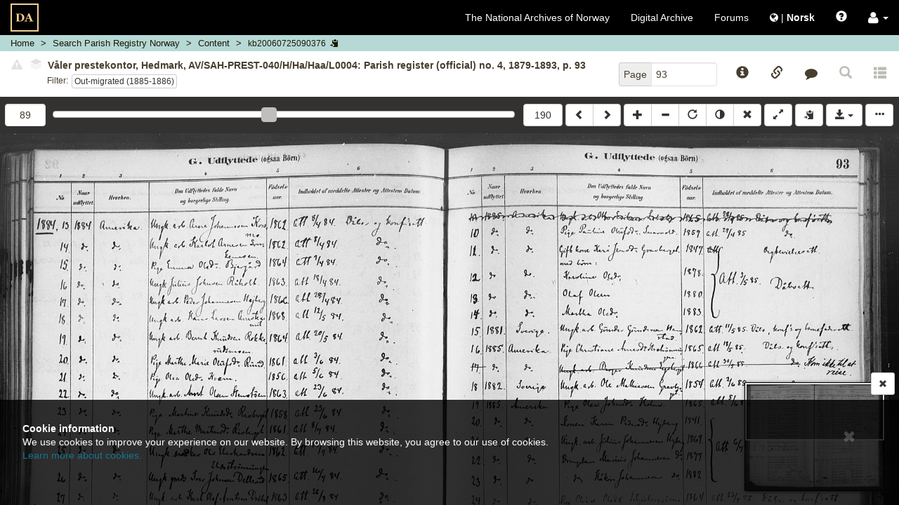

--- FILE ---
content_type: text/html; charset=UTF-8
request_url: https://media.digitalarkivet.no/en/view/5010/89?indexing=
body_size: 9594
content:



<!DOCTYPE html>
<html class="no-js viewer" xmlns="http://www.w3.org/1999/xhtml" xml:lang="en" lang="en">
	<head>

		<!-- Cookiebot -->
		<!--<script id="Cookiebot" src="https://consent.cookiebot.com/uc.js" data-cbid="5622f35b-566a-4a66-9056-cddb1e043974" data-blockingmode="auto" type="text/javascript"></script>-->

		<!-- Google Tag Manager -->
		<script>(function(w,d,s,l,i){w[l]=w[l]||[];w[l].push({'gtm.start':
		new Date().getTime(),event:'gtm.js'});var f=d.getElementsByTagName(s)[0],
		j=d.createElement(s),dl=l!='dataLayer'?'&l='+l:'';j.async=true;j.src=
		'https://www.googletagmanager.com/gtm.js?id='+i+dl;f.parentNode.insertBefore(j,f);
		})(window,document,'script','dataLayer','GTM-N6ZXZ22');</script>
		<!-- End Google Tag Manager -->
		<meta charset="UTF-8" />
		<meta http-equiv="X-UA-Compatible" content="IE=edge" />
		<meta name="viewport" content="width=device-width, initial-scale=1, maximum-scale=1, user-scalable=no" />

		<link rel="apple-touch-icon" sizes="180x180" href="https://media.digitalarkivet.no/assets/img/favicon/apple-touch-icon.png">
		<link rel="icon" type="image/png" sizes="32x32" href="https://media.digitalarkivet.no/assets/img/favicon/favicon-32x32.png">
		<link rel="icon" type="image/png" sizes="16x16" href="https://media.digitalarkivet.no/assets/img/favicon/favicon-16x16.png">
		<link rel="manifest" href="https://media.digitalarkivet.no/assets/img/favicon/site.webmanifest">
		<link rel="mask-icon" href="https://media.digitalarkivet.no/assets/img/favicon/safari-pinned-tab.svg" color="#f4ce92">
		<meta name="msapplication-TileColor" content="#f4ce92">
		<meta name="theme-color" content="#ffffff">

		<meta name="keywords" content="MINI,kb_read">
		<meta property="og:image" content="https://urn.digitalarkivet.no/URN:NBN:no-a1450-kb20060725090376.jpg" />
		<meta property="og:type" content="website" />
		<meta property="og:url" content="https://media.digitalarkivet.no/en/view/5010/89?indexing=" />
		<meta property="og:title" content="Parish registry: Våler prestekontor, Hedmark, AV/SAH-PREST-040/H/Ha/Haa/L0004: Parish register (official) no. 4, 1879-1893, p. 93" />
		<meta property="twitter:url" content="https://media.digitalarkivet.no/en/view/5010/89?indexing=" />
		<meta property="twitter:title" content="Parish registry: Våler prestekontor, Hedmark, AV/SAH-PREST-040/H/Ha/Haa/L0004: Parish register (official) no. 4, 1879-1893, p. 93" />


		<link type="text/css" rel="stylesheet" href="https://media.digitalarkivet.no/assets/build/libs-702e6e72c5.css">
		<link type="text/css" rel="stylesheet" href="https://media.digitalarkivet.no/assets/build/stylesheet-3478b4d73f.css">

		<title>Parish registry: Våler prestekontor, Hedmark, AV/SAH-PREST-040/H/Ha/Haa/L0004: Parish register (official) no. 4, 1879-1893, p. 93 - Scanned archives - The National Archives of Norway</title>

		<script>
			var _baseUrl = 'https://media.digitalarkivet.no/en';
			var _loginUrl = 'https://login.digitalarkivet.no/login?back_to=5a806601d385394aacb37e735b936062315e4af348b649df98e8f47e98008619https%3A%2F%2Fmedia.digitalarkivet.no%2Fen%2Fview%2F5010%2F89%3Findexing%3D';
			var _legacyMode = false;
			var _isIndexing = false;
			var _clipboardSettings = {};

			var _i18n = {
				'dialog': {
					'default_title': 'Digitalarkivet',
					'confirmation_title': 'Are you sure?',
					'ok_button': 'Ok',
					'cancel_button': 'Cancel',
					'errors_present_title': 'Error Message',
					'confirmed': 'Confirmed!',
				},
				'indexing': {
					'confirm_indexing': 'Confirm indexing action',
					'confirm_indexing_message': 'Are you sure you want to index using invalid data?',
					'confirm_delete_interval': 'Confirm delete interval',
					'confirm_delete_interval_message': 'Are you sure you want to delete all values except for source id?',
					'set_source_page_number': 'Set new sequence number (source page number)',
					'number_required': 'Input must be an integer',
					'toggle_restriction_lock': 'Confirm restriction lock update?',
					'saved': 'Saved',
					'error': 'Oops! An error has occurred. Try again later.',
				},
				'ui': {
					'get_access_error': 'Error with request',
					'network_error': 'ui.network_error',
					'lsak': {
						'title': 'Your chosen cases from the National Treason Archive',
						'active_access_start': 'You currently have access to ',
						'active_access_end': ' source(s). The number of new sources you currently can access is ',
						'max_active_access_reached': 'You have used up the quota and can request access to new cases at the earliest ',
						'expiration_date': 'Expiration date',
						'sources': 'Treason trails',
					}
				},
			};

			/**
			 * Function that removes class "no-js" from <html> to know that
			 * javascript is on -- is executed early (e.g. before jQuery) to avoid
			 * css "display flash".
			 */
			(function()
				{
					var classes = document.documentElement.className;
					document.documentElement.className = classes.replace('no-js', '');
				}
			)();
		</script>
	</head>

	<body class="loading" >
		<!-- Google Tag Manager (noscript) -->
		<noscript><iframe src="https://www.googletagmanager.com/ns.html?id=GTM-N6ZXZ22"
		height="0" width="0" style="display:none;visibility:hidden"></iframe></noscript>
		<!-- End Google Tag Manager (noscript) -->
		<nav id="global-navigation" class="navbar navbar-inverse  ">
					<div class="container-fluid">
				<!-- Brand and toggle get grouped for better mobile display -->
				<div class="navbar-header">

					<button type="button" class="navbar-toggle global-menu-toggle" title="Toggle navigation">
						<span aria-hidden="true" class="menu-open-content">
							<span class="menu-button-text">Close</span>
							<span class="icon-bar"></span>
							<span class="icon-bar"></span>
							<span class="icon-bar"></span>
						</span>

						<span class="menu-closed-content">
							<span class="menu-button-text">Menu</span>
							<span class="icon-bar"></span>
							<span class="icon-bar"></span>
							<span class="icon-bar"></span>
						</span>
					</button>
					<a class="navbar-brand-viewer " href="https://media.digitalarkivet.no/en/"><img src="https://media.digitalarkivet.no/assets/img/logo.svg" alt="Scanned archives - The National Archives of Norway"></a>
				</div><!-- END .navbar-header -->

				<!-- Collect the nav links, forms, and other content for toggling -->
				<div class="collapse navbar-collapse" id="collapsible_nav">
					<ul class="nav navbar-nav navbar-nav-viewer  navbar-right">
						<li><a href="https://arkivverket.no/en">The National Archives of Norway</a></li>
						<li><a href="https://digitalarkivet.no/en">Digital Archive</a></li>
						<li class="hidden-sm"><a href="https://forum.arkivverket.no/">Forums</a></li>
												<li>
							<a href="https://media.digitalarkivet.no/view/5010/89?indexing=" class="no-underline">
								<i class="fa fa-globe" aria-hidden="true"></i> <span class="no-underline">|</span> <span class="underline" id="language-menu"><strong> Norsk</strong></span>
							</a>
						</li>
						<li class="visible-xs-block"><a href="https://digitalarkivet.no/newest?format=scan">Latest releases</a></li>
 						<li class="visible-xs-block"><a href="https://arkivverket.no/en">Guides</a></li>
						<li><a href="#" id="openHelp" class="js-only" data-toggle="modal" data-target="help" title="Help"><span class="glyphicon glyphicon-question-sign" aria-hidden="true"></span></a></li>
						<li class="dropdown">
							<a role="button" href="#" class="dropdown-toggle no-underline" data-toggle="dropdown"><i class="fa fa-user fa-lg" aria-hidden="true"></i>  <b class="caret"></b></a>
							<ul class="dropdown-menu">
																	<li><a class="inner-dropdown" href="https://login.digitalarkivet.no/login?back_to=5a806601d385394aacb37e735b936062315e4af348b649df98e8f47e98008619https%3A%2F%2Fmedia.digitalarkivet.no%2Fen%2Fview%2F5010%2F89%3Findexing%3D">Sign in</a></li>
									<li><a class="inner-dropdown" href="https://login.digitalarkivet.no/en/register">Create account?</a></li>
															</ul>
						</li>
					</ul>
				</div><!-- /.navbar-collapse -->
			</div><!-- /.container-fluid -->
		</nav>

				<div id="ieWarning" style="display: none;">
				<div class="alert-dismissable" role="alert">
					<button type="button" class="close" data-dismiss="alert"><span aria-hidden="true" class=" btn-lg glyphicon glyphicon-remove"></span><span class="sr-only">Close</span></button>
					<strong>Internet Explorer is no longer supported</strong><br />
					Thank you for using our services. Unfortunately are we not supporting Internet Explorer any longer. We recommend that you use Chrome, Safari, Microsoft Edge or Firefox for the best userinterface.					<br /><a href="https://nettvett.no/slik-endrer-du-standard-nettleser-i-windows-10/">Follow the best tips for how to do that</a>
				</div>
		</div>
		<div  class="container-fluid main-container main-container-viewer ">
			
	<nav class="breadcrumb-container row hidden-print">
	<ol class="breadcrumb">
		<li class="home-crumb">
			<a href="https://media.digitalarkivet.no/en/">Home</a>
		</li>

														<li class="search-crumb ">
																					<a href="https://media.digitalarkivet.no/en/kb/browse" data-update="href-search" data-parent="ui.kb_g_search">
							
						
													<span class="breadcrumb-text" data-type="ui.kb_g_search">
																	Search Parish Registry Norway															</span>
						
													</a>
											</li>
																<li class="content-crumb ">
																					<a href="https://media.digitalarkivet.no/en/kb/contents/5010" data-update="href-content" title="Source Content">
							
						
													<span class="breadcrumb-text" data-type="ui.content">
																	Content															</span>
						
													</a>
											</li>
																<li class="file-crumb active">
													<button data-clipboard data-clipboard-success="Copied" data-clipboard-no-support="Copy is not supported by your browser" data-placement="bottom" title="Click to copy image ID" class="file_id btn btn-link btn-default btn-xs">
						
													<span class="breadcrumb-text" data-type="kb20060725090376">
																	kb20060725090376															</span>
						
														<span class="js-only visible-lg-inline-block visible-md-inline-block visible-sm-inline-block glyphicon glyphicon-copy"></span>
							</button>
											</li>
										</ol>
</nav>
	<nav class="row viewer-nav hidden-print">
		<div class="default-navigation state-specific-nav">
	<div class="image-info column fluid-column with-filters">
				<div id="image-content-default" class="image-content">
			<div class="show-all">
				<div id="default-toggle-expand" class="btn-link btn-xs" aria-hidden="true"><span class="glyphicon glyphicon-triangle-top"></span></div>
				<h5 id="image-title-default" class="image-title ellipsed">
										<button type="button" class="btn-link disabled"><span class="glyphicon glyphicon-alert danger"></span></button>
										<button type="button" disabled="disabled" class="disabled" data-toggle="popover" data-container="body" data-html="true" data-placement="bottom" data-content="No other versions found.">
						<span class="fa-stack fa-rotate-90" style='font-size:10px'>
							<i class="fa fa-stop fa-layers fa-stack-1x" style="left: 0;"></i>
							<i class="fa fa-stop fa-layers fa-stack-1x" style="left: -.15em;color:#fff;"></i>
							<i class="fa fa-stop fa-layers fa-stack-1x" style="left: -.3em;"></i>
							<i class="fa fa-stop fa-layers fa-stack-1x" style="left: -.45em;color:#fff;"></i>
							<i class="fa fa-stop fa-layers fa-stack-1x" style="left: -.6em;"></i>
						</span>
					</button>
					<span class="title-text clipboard-meta clipboard-tab" id="file-title-text" data-original-title="Våler prestekontor, Hedmark, AV/SAH-PREST-040/H/Ha/Haa/L0004: Parish register (official) no. 4, 1879-1893, p. 93" data-alt-title="Hedmark county, Våler in Våler, Parish register (official) no. 4 (1879-1893), Out-migrated 1885-1886, Page 93">Våler prestekontor, Hedmark, AV/SAH-PREST-040/H/Ha/Haa/L0004: Parish register (official) no. 4, 1879-1893, p. 93</span>
					<span aria-hidden="true" class="expand-button">[&hellip;]</span>
				</h5>
				<div class="list-mode-links filters row no-outer-horizontal-padding no-inner-horizontal-padding">
					<div class="filter-label column fixed-column">Filter:</div>
					<div class="the-filters column fluid-column"><a aria-describedby="list-navigation-off" class="btn btn-xs btn-default default-list" href="https://media.digitalarkivet.no/en/view/5010/26283/8">Out-migrated (1885-1886)</a></div>
				</div>
				<div id="list-navigation-off" class="sr-only">Click to enter filter mode so you can browse only pages with this filter</div>
				<div id="list-navigation-on" class="sr-only">Click to turn off filter mode so you can browse all pages</div>
			</div>
		</div>
			</div><!-- END .image-info -->
	<div class="column fixed-column">
		<div class="page-number-block">
			<form method="GET" action="https://media.digitalarkivet.no/en/gotopage/5010">
				<div class="input-group pull-right">
					<span class="input-group-addon">Page</span>
					<input id="page_no" autocomplete="off" type="text" name="pageNo" class="form-control" placeholder="Page" value="93" tabindex="2" />
				</div>
				<button class="sr-only" type="submit">Go</button>
			</form>
		</div>
		<div class="js-only fixed-buttons">
			<div class="image-ref-btns">
	<button title="Source information" aria-hidden="true" tabindex="3" class="no-horizontal-padding btn btn-block btn-link source-notices-btn">
		<span class="glyphicon glyphicon-info-sign"></span>
		<span class="visible-xs-block centered small unellipsed">
			Source info <!-- Mobile button label -->
		</span>
	</button>

	<button title="Reference links" aria-hidden="true" tabindex="3" class="no-horizontal-padding btn btn-block btn-link source-references-btn " data-toggle="av-popover" data-placement="bottom">
		<span class="glyphicon glyphicon-link"></span>
		<span class="visible-xs-block centered small unellipsed">
			Links		</span>
	</button>

		<button title="Give feedback" aria-hidden="true" tabindex="3" class="no-horizontal-padding btn btn-block btn-link source-contact-btn">
		<span class="fa fa-comment"></span>
		<span class="visible-xs-block centered small unellipsed">
			Give feedback		</span>
	</button>
	
	<a href="#" id="backToSearch" class="no-horizontal-padding btn btn-block btn-link btn-backToSearch disabled" title="Back to search">
		<span class="glyphicon glyphicon-search"></span>
		<span class="visible-xs-block centered small unellipsed">
			Back to search		</span>
	</a>

		<button tabindex="-1" class="no-horizontal-padding btn btn-block btn-link disabled" title="This page has not been transcribed">
		<span class="glyphicon glyphicon glyphicon-th-list" aria-hidden="true"></span>
		<span class="visible-xs-block centered small ellipsed">
			Transcribed		</span>
	</button>
	</div>		</div>
	</div>
</div><!-- End .default-navigation -->

<div id="viewer-mobile-navigation" class="mobile-navigation state-specific-nav js-only" aria-hidden="true">
	<!-- Hidden from accessible technologies since it is a duplicate of the
	navigation for smaller devices. -->
	<div class="visible">
			<div id="mobile-expand-nav" class="column fixed-column">
				<button class="btn btn-default" aria-hidden="true" title="Toggle navigation">
					<span class="glyphicon glyphicon-triangle-bottom"></span>
				</button>
			</div>
		<div class="column fluid-column">
						<div id="image-content-mobile" class="image-content image-content-mobile mobile-view">
				<div class="show-all">
					<h5 id="image-title-mobile" class="image-title ellipsed">
						<span class="title-text" data-alt-title="Hedmark county, Våler in Våler, Parish register (official) no. 4 (1879-1893), Out-migrated 1885-1886, Page 93" data-original-title="Våler prestekontor, Hedmark, AV/SAH-PREST-040/H/Ha/Haa/L0004: Parish register (official) no. 4, 1879-1893, p. 93">Våler prestekontor, Hedmark, AV/SAH-PREST-040/H/Ha/Haa/L0004: Parish register (official) no. 4, 1879-1893, p. 93</span>
						<span aria-hidden="true" class="expand-button">[&hellip;]</span>
					</h5>
					<div class="list-mode-links filters row no-outer-horizontal-padding no-inner-horizontal-padding">
						<div class="filter-label column fixed-column">Filter:</div>
						<div class="the-filters  column fluid-column1"><a aria-describedby="list-navigation-off" class="btn btn-xs btn-default default-list" href="https://media.digitalarkivet.no/en/view/5010/26283/8">Out-migrated (1885-1886)</a></div>
					</div>
				</div>
			</div>
					</div>
	</div><!-- END .row -->
	<div class="navigation-dropdown">
				<div class="row no-outer-horizontal-padding" aria-hidden="true">
			<div class="col-xs-12 list-mode-links filters">
				<a aria-describedby="list-navigation-off" class="btn btn-xs btn-default default-list" href="https://media.digitalarkivet.no/en/view/5010/26283/8">Out-migrated (1885-1886)</a>			</div>
		</div>
		
		<div class="source-page-inputs row">
			<div class="col-xs-6">
				<form method="GET" action="https://media.digitalarkivet.no/en/gotopage/5010">
					<div class="input-group">
						<span class="input-group-addon">Page</span>
						<input id="page_no_mobile" autocomplete="off" type="text" name="pageNo" class="form-control" placeholder="Page" value="93" tabindex="2" />
					</div>
					<button class="sr-only" type="submit">Go</button>
				</form>
			</div>
			<div class="col-xs-6">
								<form method="GET" action="https://media.digitalarkivet.no/en/gotoimage/5010">
					<div class="input-group pull-right">
						<span class="input-group-addon">Image</span>
						<input id="image_no_mobile" autocomplete="off" type="text" name="image" class="form-control" placeholder="Image" value="89" tabindex="2" />
					</div>
					<button class="sr-only" type="submit">Go</button>
				</form>
							</div>
		</div>
	</div><!-- END .navigation-dropdown -->
</div><!-- END #viewer-mobile-navigation -->	</nav>

	<div class="row image_container">
		<div class="panel">
			<div id="js-viewer" class="js-viewer">
				<div class="container container-controls">
					<div class="column fluid-column js-only">
						<div id="range-navigator" class="js-only">
							<div class="slider-min limit column fixed-column  hidden-xs">
																<form method="GET" action="https://media.digitalarkivet.no/en/gotoimage/5010">
									<input id="image_no" autocomplete="off" type="number"  max="190" name="image" class="form-control" placeholder="Image" value="89" tabindex="2" title="Go to image"/>
									<button class="sr-only" type="submit">Go to image</button>
								</form>
															</div>
							<label class="sr-only">ui.page_selector</label>
							<div id="nav-slider" class="column fluid-column" data-max="190"  data-value="89" title="Image 89"></div>
							<div class="slider-max limit column fixed-column  hidden-xs">
																<form method="GET" action="https://media.digitalarkivet.no/en/gotoimage/5010">
									<input id="image_no_max" type="hidden" name="image" value="190"/>
									<button class="btn btn-default btn-block" type="submit">190</button>
								</form>
															</div>
						</div>
					</div>
					<div class="column fixed-column">
						<div class="btn-group js-viewer-controls hidden-print left-buttons">
							<a id="previousLink" tabindex="1" class="btn btn-default" href="https://media.digitalarkivet.no/en/view/5010/88?indexing=" title="Previous (shift &larr;)"><span class="glyphicon glyphicon-chevron-left"></span></a>
							<a id="nextLink" tabindex="1" class="btn btn-default" href="https://media.digitalarkivet.no/en/view/5010/90?indexing=" title="Next (shift &rarr;)"><span class="glyphicon glyphicon-chevron-right"></span></a>
						</div>

						<div id="js-viewer-controls" class="js-viewer-controls hidden-print right-buttons js-only">
							<div class="btn-group">
								<button tabindex="1" title="Zoom in" class="btn btn-default" id="zoom-in"><span class="glyphicon glyphicon-plus"></span></button>
								<button tabindex="1" title="Zoom out" class="btn btn-default" id="zoom-out"><span class="glyphicon glyphicon-minus"></span></button>
								<button tabindex="1" title="Rotate" class="btn btn-default desktop-only" id="rotate"><span class="glyphicon glyphicon-repeat"></span></button>
								<button tabindex="1" title="Invert" class="btn btn-default desktop-only" id="invert"><span class="glyphicon glyphicon-adjust"></span></button>
								<button tabindex="1" title="Reset (x)" class="btn btn-default" id="reset"><span class="glyphicon glyphicon-remove"></span></button>
							</div>

							<div class="btn-group">
								<button tabindex="1" title="Toggle fullscreen (f)" class="btn btn-default" id="fullscreen"><span class="glyphicon glyphicon-resize-full"></span></button>
							</div>
							<div class="btn-group">
								<button class="btn btn-default copy_meta " data-clipboard data-clipboard-success="Copied" data-clipboard-no-support="Copy is not supported by your browser" data-placement="bottom" title="Copy source information to your clipboard.">
									<span class="glyphicon glyphicon-copy" aria-hidden="true"></span>
								</button>
							</div>

							<div class="btn-group desktop-only">
								<button tabindex="1" id="booklet_group" type="button" class="btn btn-default dropdown-toggle" data-toggle="dropdown" aria-expanded="false">
									<span class="glyphicon glyphicon-save"></span>
									<span class="caret"></span>
								</button>
																	<ul class="dropdown-menu dropdown-menu-right" role="menu">
										<li>
											<a tabindex="1" class="log_in" href="https://login.digitalarkivet.no/login?back_to=5a806601d385394aacb37e735b936062315e4af348b649df98e8f47e98008619https%3A%2F%2Fmedia.digitalarkivet.no%2Fen%2Fview%2F5010%2F89%3Findexing%3D" role="menuitem">Sign in</a>
										</li>
									</ul>
															</div><!-- END .btn-group -->
							<button data-toggle="#viewer-menu" class="btn btn-default" id="toggle-sidemenu">
								<span class="glyphicon glyphicon-option-horizontal" title="Toggle sidemenu"></span>
							</button>
						</div><!-- END #js-viewer-controls -->
					</div>
				</div>

				<h1 id="pageTitle" class="page-title visible-print visible-print-block">Church book from Våler parish 1879-1893 (0426P), Astaref: AV/SAH-PREST-040/H/Ha/Haa/L0004</h1>

				<div id="viewer-menu" class="hidden-print sr-only">
	<div class="wrapper">
		<button type="button" class="close" aria-hidden="true"><span aria-hidden="true" class="btn-lg glyphicon glyphicon-remove"></span></button>

		<ul class="nav nav-tabs" aria-hidden="true">
			<li role="presentation">
				<a href="#viewer-menu-source-info" role="tab" data-toggle="tab"><span class="glyphicon glyphicon-info-sign"></span></a>
			</li>
						<li role="presentation">
				<a href="#viewer-menu-references" role="tab" data-toggle="tab"><span class="glyphicon glyphicon-link"></span></a>
			</li>
						<li role="presentation">
				<a href="#viewer-menu-contact" role="tab" data-toggle="tab"><span class="fa fa-comment"></span></a>
			</li>
						<li role="presentation">
				<a href="#viewer-menu-user-settings" role="tab" data-toggle="tab"><span class="glyphicon glyphicon-cog"></span></a>
			</li>
			<!-- Coming soon -->
			<li role="presentation" style="display: none">
				<a href="#viewer-menu-pdf" role="tab" data-toggle="tab"><span class="glyphicon glyphicon-book"></span></a>
			</li>
					</ul>

		<div class="tab-content">
			<div id="viewer-menu-source-info" class="tab-pane ">
				<h2>Source information</h2>
				<div class="source-notice-info">
    <div class="source-notice-data">
        	<label class="clipboard-meta">The National Archives of Norway, Hamar</label>

	
	<label class="clipboard-meta" data-originalId="location">Physical location</label>
	<a href="https://www.digitalarkivet.no/en/actors/5/the-national-archives-of-norway-hamar">
		<span class="clipboard-meta clipboard-tab" data-originalId="location">
			The National Archives of Norway (Hamar)		</span>
	</a>

<label class="clipboard-meta" data-originalId="archives-ref">Archive reference</label>

						<span class="clipboard-meta clipboard-tab" data-originalId="archives-ref">AV/SAH-PREST-040/H/Ha/Haa/L0004</span><br>
							<a class="clipboard-meta" href="https://www.arkivportalen.no/entity/76db41c7-672a-4475-92e9-8967376486ba">Link to Arkivportalen</a><br>
			
						

<label class="clipboard-meta" data-originalId="archive">Archive and archive section</label>
<span class="clipboard-meta clipboard-tab" data-originalId="archive">
			SAH-PREST-040: Våler prestekontor, Hedmark	</span><br>

	
<label class="clipboard-meta" data-originalId="series">Series and subseries</label>
			<span class="clipboard-meta clipboard-tab" data-originalId="series">H: Kirkelige handlinger</span><br>
			<span class="clipboard-meta clipboard-tab" data-originalId="series">Ha: Kirkebøker</span><br>
			<span class="clipboard-meta clipboard-tab" data-originalId="series">Haa: Kirkebøker</span><br>
	
<label class="clipboard-meta" data-originalId="folder">Piece/folder</label>
    		<span class="clipboard-meta clipboard-tab" data-originalId="folder">L0004: Kirkebok for Våler</span><br>
	    
<label class="clipboard-meta" data-originalId="sourcetype">Source type</label>
<span class="clipboard-meta clipboard-tab" data-originalId="sourcetype">Parish register (official)</span>

<label class="clipboard-meta" data-originalId="period">Protocol no./period</label>
<span class="clipboard-meta clipboard-tab" data-originalId="period">
	no. 4	/1879 - 1893</span>

<label class="clipboard-meta" data-originalId="area">Area</label>

        	    		<span class="clipboard-meta clipboard-tab" data-originalId="area">Hedmark county</span><br>
    	    
    
						<span class="clipboard-meta clipboard-tab" data-originalId="area">Våler parish</span><br>
			
						<span class="clipboard-meta clipboard-tab" data-originalId="area">Våler local parish</span><br>
			
<label class="clipboard-meta" data-originalId="notes">Notes</label>
<span class="clipboard-meta clipboard-tab" data-originalId="notes">-</span>

<label class="clipboard-meta" data-originalId="tags">Tags</label>
			<span class="label label-default clipboard-meta clipboard-tab" data-originalId="tags">Church books</span>
			<span class="label label-default clipboard-meta clipboard-tab" data-originalId="tags">Ministerial books</span>
			<span class="label label-default clipboard-meta clipboard-tab" data-originalId="tags">Personalia</span>
			<span class="label label-default clipboard-meta clipboard-tab" data-originalId="tags">Engagements, banns and marriage</span>
			<span class="label label-default clipboard-meta clipboard-tab" data-originalId="tags">Deaths and burials</span>
			<span class="label label-default clipboard-meta clipboard-tab" data-originalId="tags">Emigrations and change of domicile</span>
			<span class="label label-default clipboard-meta clipboard-tab" data-originalId="tags">State archives</span>
			<span class="label label-default clipboard-meta clipboard-tab" data-originalId="tags">The church</span>
	<br/>    </div>
</div>			</div>
						<div id="viewer-menu-references" class="tab-pane ">
				<h2>References</h2>
				<div class="source-info">
	<div class="social-group col-xs-12">
		<div class="pull-right">
			<a href="mailto:?body=https://media.digitalarkivet.no/en/view/5010/89?indexing=" role="button" class="btn btn-link " title="Share by e-mail">
				<span aria-hidden="true" class="fa fa-envelope fa-2x"></span>
			</a>
						<a class="btn btn-link" href="http://www.facebook.com/share.php?u=https%3A%2F%2Fwww.digitalarkivet.no%2Fkb20060725090376&amp;title=Church+book+from+V%C3%A5ler+parish+1879-1893+%280426P%29%2C+p.+93%2C+Out-migrated+%281885-1886%29" title="Share on Facebook" target="_blank">
				<span class="fa fa-facebook fa-2x"></span>
			</a>
			<a class="btn btn-link" href="http://www.twitter.com/share?url=https%3A%2F%2Fwww.digitalarkivet.no%2Fkb20060725090376&amp;text=Church+book+from+V%C3%A5ler+parish+1879-1893+%280426P%29%2C+p.+93%2C+Out-migrated+%281885-1886%29"	title="Share on Twitter" target="_blank" >
				<span class="fa fa-twitter fa-2x"></span>
			</a>
					</div>
	</div>
	<div>
		
		<div class="form-group">
			<label class="control-label clipboard-meta" data-originalId="permanent_image_id">Permanent image ID</label>
			<div class="input-group copy-links" data-originalId="permanent_image_id">
				<input name="permanent_image_id" id="permanent_image_id" type="text" class="form-control focusOnClick clipboard-meta clipboard-tab" value="kb20060725090376" title="Copy link" >
				<span class="input-group-btn">
					<button class="btn btn-default " data-clipboard data-clipboard-success="Copied" data-clipboard-no-support="Copy is not supported by your browser" data-placement="bottom"><span class="glyphicon glyphicon-copy" aria-hidden="true"></span></button>
				</span>
			</div>
		</div>

		<div class="form-group">
			<label class="control-label clipboard-meta" data-originalId="reader_link">Quick link</label>
			<div class="input-group copy-links" data-originalId="reader_link">
				<input name="reader_link" type="text" id="reader_link" class="form-control focusOnClick clipboard-meta clipboard-tab" value="https://www.digitalarkivet.no/kb20060725090376" title="Quick link" >
				<span class="input-group-btn">
					<button class="btn btn-default " data-clipboard data-clipboard-success="Copied" data-clipboard-no-support="Copy is not supported by your browser" data-placement="bottom"><span class="glyphicon glyphicon-copy" aria-hidden="true"></span></button>
				</span>
			</div>
		</div>

		<div class="form-group">
			<label class="control-label clipboard-meta" data-originalId="permanent_image_link">Permanent image-link</label>
			<div class="input-group copy-links" data-originalId="permanent_image_link">
				<input name="permanent_image_link" id="permanent_image_link" type="text" class="form-control focusOnClick clipboard-meta clipboard-tab" value="https://urn.digitalarkivet.no/URN:NBN:no-a1450-kb20060725090376.jpg" title="Copy link" >
				<span class="input-group-btn">
					<a class="btn btn-default " href="https://urn.digitalarkivet.no/URN:NBN:no-a1450-kb20060725090376.jpg" target="_blank"><span class="glyphicon glyphicon-new-window" aria-hidden="true"></span></a>
					<button class="btn btn-default " data-clipboard data-clipboard-success="Copied" data-clipboard-no-support="Copy is not supported by your browser" data-placement="bottom"><span class="glyphicon glyphicon-copy" aria-hidden="true"></span></button>
				</span>
			</div>
		</div>

									<div class="form-group">
					<label class="control-label clipboard-meta" data-originalId="transcription">Search transcribed source - Deceased and buried</label>
					<div class="input-group copy-links clipboard-meta"  data-originalId="transcription">
						<input type="text" class="form-control focusOnClick clipboard-meta clipboard-tab" id="transcription" value="https://digitalarkivet.no/en/search/79/5010" title="Search transcribed source">
						<span class="input-group-btn">
							<a class="btn btn-default" href="https://digitalarkivet.no/en/search/79/5010" target="_blank"><span class="glyphicon glyphicon-new-window" aria-hidden="true"></span></a>
							<button class="btn btn-default" data-clipboard data-clipboard-success="Copied" data-clipboard-no-support="Copy is not supported by your browser" data-placement="bottom"><span class="glyphicon glyphicon-copy" aria-hidden="true"></span></button>
						</span>
					</div>
				</div>
							<div class="form-group">
					<label class="control-label clipboard-meta" data-originalId="transcription">Search transcribed source - Married</label>
					<div class="input-group copy-links clipboard-meta"  data-originalId="transcription">
						<input type="text" class="form-control focusOnClick clipboard-meta clipboard-tab" id="transcription" value="https://digitalarkivet.no/en/search/99/5010" title="Search transcribed source">
						<span class="input-group-btn">
							<a class="btn btn-default" href="https://digitalarkivet.no/en/search/99/5010" target="_blank"><span class="glyphicon glyphicon-new-window" aria-hidden="true"></span></a>
							<button class="btn btn-default" data-clipboard data-clipboard-success="Copied" data-clipboard-no-support="Copy is not supported by your browser" data-placement="bottom"><span class="glyphicon glyphicon-copy" aria-hidden="true"></span></button>
						</span>
					</div>
				</div>
					
		
		<br/>
	</div>
</div>			</div>
			<!-- Coming soon -->
			<div id="viewer-menu-pdf" class="tab-pane" hidden></div>
			<div id="viewer-menu-user-settings" class="tab-pane">
				<div class="panel-group" id="settings-accordion" role="tablist" aria-multiselectable="true">
					<h2>User settings</h2>
					<div class="panel panel-default">
						<div class="panel-heading" role="tab" id="viewer-settings">
							<h3 class="panel-title">
								<a role="button" data-toggle="collapse" data-parent="#settings-accordion" href="#viewer-settings-content" aria-expanded="true" aria-controls="viewer-settings-content">
									Image viewer<span class="glyphicon glyphicon-chevron-up pull-right"></span>
								</a>
							</h3>
						</div>
						<div id="viewer-settings-content" class="panel-collapse collapse in" role="tabpanel" aria-labelledby="viewer-settings">
							<div class="panel-body" id="image_viewer_settings">
								<div class="checkbox">
									<label><input id="remember_zoom" type="checkbox"> <span>Remember zoom</span></label>
								</div>
								<div class="checkbox">
									<label><input id="remember_position" type="checkbox"> <span>Remember position</span></label>
								</div>
								<div class="checkbox">
									<label><input id="toggle_minimap" type="checkbox"> <span>Hide minimap</span></label>
								</div>
							</div>
						</div>
					</div>
					<div class="panel panel-default">
						<div class="panel-heading" role="tab" id="viewer-other-settings">
							<h3 class="panel-title">
								<a class="collapsed" role="button" data-toggle="collapse" data-parent="#settings-accordion" href="#viewer-other-settings-content" aria-expanded="false" aria-controls="viewer-other-settings">
									Other <span class="glyphicon glyphicon-chevron-down pull-right"></span>
								</a>
							</h3>
						</div>
						<div id="viewer-other-settings-content" class="panel-collapse collapse" role="tabpanel" aria-labelledby="viewer-other-settings">
							<div class="panel-body" id="other">
																<div class="sidemenu_links">
									<a class="inner-dropdown" href="https://login.digitalarkivet.no/login?back_to=5a806601d385394aacb37e735b936062315e4af348b649df98e8f47e98008619https%3A%2F%2Fmedia.digitalarkivet.no%2Fen%2Fview%2F5010%2F89%3Findexing%3D"><span class="glyphicon glyphicon-log-in"></span> Sign in</a>
								</div>
								<div class="sidemenu_links">
									<a class="inner-dropdown" href="https://login.digitalarkivet.no/en/register">Create account?</a>
								</div>
															</div>
						</div>
					</div>
					<div class="panel panel-default"  hidden  id="clipboard-settings-panel">
						<div class="panel-heading" role="tab" id="viewer-clipboard">
							<h3 class="panel-title">
								<a class="collapsed" role="button" data-toggle="collapse" data-parent="#settings-accordion" href="#viewer-clipboard-settings-content" aria-expanded="false" aria-controls="viewer-clipboard-settings-content">
								Clipboard <span class="glyphicon glyphicon-chevron-down pull-right"></span>
								</a>
							</h3>
						</div>
						<div id="viewer-clipboard-settings-content" class="panel-collapse collapse" role="tabpanel" aria-labelledby="viewer-clipboard">
							<div class="panel-body" id="viewer_clipboard_settings"  hidden >
								<div class="clipboard-all-select">
    <a href="" id="clipboard-all">Select all | </a>
    <a href="" id="clipboard-none">Deselect all |</a>
    <a href="" id="clipboard-default">Select default</a>
</div>
<form method="POST">
    <h3>Image</h3>
    <div id="image_title_clipboard_settings">
        <div class="checkbox">
            <label data-originalId="file-title-text" class="clipboard-meta title-text"><input data-originalId="file-title-text" type="checkbox"> <span>Image title</span></label>
        </div>
    </div>
    <h3>Source information</h3>

    <div id="source_info_clipboard_settings">
        <div class="checkbox">
            <label><input data-originalid="archives-ref" type="checkbox"> <span>Archive reference</span></label>
        </div>
        <div class="checkbox">
            <label><input data-originalid="location"  type="checkbox"> <span>Physical location</span></label>
        </div>
        <div class="checkbox">
            <label><input data-originalid="archive"  type="checkbox"> <span>Archive</span></label>
        </div>
        <div class="checkbox">
            <label><input data-originalid="series"  type="checkbox"> <span>Series and subseries</span></label>
        </div>
        <div class="checkbox">
            <label><input data-originalid="folder" type="checkbox"> <span>Piece/folder</span></label>
        </div>
        <div class="checkbox">
            <label><input data-originalid="sourcetype" type="checkbox"> <span>Source type</span></label>
        </div>
        <div class="checkbox">
            <label><input data-originalid="period" type="checkbox"> <span>Protocol no./period</span></label>
        </div>
        <div class="checkbox">
            <label><input data-originalid="area" type="checkbox"> <span>Area</span></label>
        </div>
        <div class="checkbox">
            <label><input data-originalid="notes" type="checkbox"> <span>Notes</span></label>
        </div>
        <div class="checkbox">
            <label><input data-originalid="tags" type="checkbox"> <span>Tags</span></label>
        </div>
    </div>

    <h3>References</h3>
    <div id="ref_links_clipboard_settings">
        <div class="checkbox">
            <label><input data-originalid="permanent_image_id" type="checkbox"> <span>Permanent image ID</span></label>
        </div>
        <div class="checkbox">
            <label><input data-originalid="reader_link" type="checkbox"> <span>Quick link</span></label>
        </div>
        <div class="checkbox">
            <label><input data-originalid="permanent_image_link" type="checkbox"> <span>Permanent image-link</span></label>
        </div>
        <div class="checkbox"><label><input data-originalid="transcription" type="checkbox"> <span>Search transcribed source</span></label>
        </div>
    </div>
    <div id="save_response"></div>
    <button type="button" class="btn  pull-right" id="save-clipboard-settings" data-token="0b02c14d92a3cfa2ae5bd9c88bb21f46eb1e7f399f40e489bec0bbe5b8388b43" data-url="https://media.digitalarkivet.no/en/user/settings">Save</button>
</form>							</div>
						</div>
					</div>
				</div>
				<br/>
			</div>
						<div id="viewer-menu-contact" class="tab-pane">
									You have to be logged in to send feedback.							</div>
								</div>
	</div>
</div>
				<noscript id="js-viewer-noscript">
					<img class="viewer-img-zoomable" src="https://media.digitalarkivet.no/en/image/68505a02-ec2c-493a-9f56-79e0c79587b4" alt="Våler prestekontor, Hedmark, AV/SAH-PREST-040/H/Ha/Haa/L0004: Parish register (official) no. 4, 1879-1893, p. 93">
				</noscript>

				<div id="js-viewer-image" class="js-viewer-image js-only">
				</div>
				<div id="js-viewer-minimap" class="js-viewer-minimap hidden-print js-only" aria-hidden="true">
					<button tabindex="-1" id="js-viewer-minimap-close" class="btn btn-default btn-sm"><span class="glyphicon glyphicon-remove"></span></button>
					<div id="js-viewer-minimap-viewport" class="js-viewer-minimap-viewport"></div>

					<img src="https://media.digitalarkivet.no/en/image/68505a02-ec2c-493a-9f56-79e0c79587b4" alt="Våler prestekontor, Hedmark, AV/SAH-PREST-040/H/Ha/Haa/L0004: Parish register (official) no. 4, 1879-1893, p. 93">
				</div>

			</div>
		</div>
		{}
	</div>
	
		</div>

		<footer class="sr-only">
	<div class="social-links hidden-print">
		<div class="container">
			<ul>
				<li>
					<a href="https://www.facebook.com/arkivverket"><i class="fa fa-facebook-square" aria-hidden="true"></i> Facebook</a>
				</li>
				<li>
					<a href="https://forum.arkivverket.no"><i class="fa fa-comments" aria-hidden="true"></i> Forum</a>
				</li>
			</ul>
		</div>
	</div>

	<div class="info hidden-print">
		<div class="container">
			<p><span>The Digital Archive is a service from the National Archives</span></p>
			<address>
				<p>
					<span class="ssp-light"><a class="ssp-light" href="https://www.digitalarkivet.no/content/contact-da">Contact us</a></span>
				</p>

				<p><span class="ssp-light">Org. No. 961 181 399</span></p>
			</address>
			<hr>
			<a class="hidden-print" href="https://www.digitalarkivet.no/content/privacy">Privacy policy</a>
					</div>
	</div>
</footer>
		<div id="cookieWarning" style="display: none;">
			<div class="alert-dismissable" role="alert">
				<button type="button" class="close" data-dismiss="alert"><span aria-hidden="true" class=" btn-lg glyphicon glyphicon-remove"></span><span class="sr-only">Close</span></button>
				<strong>Cookie information</strong><br />
				We use cookies to improve your experience on our website. By browsing this website, you agree to our use of cookies.				<br /><a href="https://www.digitalarkivet.no/content/privacy">Learn more about cookies.</a>
			</div>
		</div>

		

		<div id="help" class="modal fade" role="dialog" tabindex="-1">
	<div class="modal-dialog modal-xl">
		<div class="modal-content">
			<div class="modal-header">
				<button type="button" class="close" data-dismiss="modal" aria-hidden="true">&times;</button>
				<h4 class="modal-title">Help</h4>
			</div>
			<div class="modal-body">
				<h4>General</h4>

				<h5>Guides</h5>

				<ul class="list-group">
					<li class="list-group-item">
						<a href="https://www.digitalarkivet.no/en/content/scanned-archives">Guides for scannet material</a>
					</li>
				</ul>

				<hr>

				<h5>Symbols</h5>

				<div class="row">
					<div class="col-md-4 col-sm-6 col-xs-12">
						<ul class="list-group">
							<li class="list-group-item">
								<i class="fa fa-2x fa-lock fa-pull-left" aria-describedby="help-symbols-restricted"></i>
								<span id="help-symbols-restricted">This content is restricted. You have insufficient permissions.</span>
							</li>
						</ul>
					</div>

					<div class="col-md-4 col-sm-6 col-xs-12">
						<ul class="list-group">
							<li class="list-group-item">
								<i class="fa fa-2x fa-unlock-alt fa-pull-left" aria-describedby="help-symbols-partially-restricted"></i>
								<span id="help-symbols-partially-restricted">Some of the content may be restricted depending on your permissions.</span>
							</li>
						</ul>
					</div>

					<div class="col-md-4 col-sm-6 col-xs-12">
						<ul class="list-group">
							<li class="list-group-item">
								<i class="fa fa-2x fa-unlock fa-pull-left" aria-describedby="help-symbols-restricted-with-access"></i>
								<span id="help-symbols-restricted-with-access">The content may be restricted, but your permissions allow access.</span>
							</li>
						</ul>
					</div>
				</div>

				<hr>

				<h4>Keyboard shortcuts</h4>

				<h5>Global</h5>

				<div class="row">
					<div class="col-md-4 col-sm-6 col-xs-12">
						<ul class="list-group">
							<li class="list-group-item">
								Help								<span class="badge key">h</span>
							</li>
						</ul>
					</div>

					<div class="col-md-4 col-sm-6 col-xs-12">

					</div>

					<div class="col-md-4 col-sm-6 col-xs-12">

					</div>
				</div>

				<hr>

				<h5>Search</h5>

				<div class="row">
					<div class="col-md-4 col-sm-6 col-xs-12">
						<ul class="list-group">
							<li class="list-group-item">
								Next								<span class="badge key">&rarr;</span>
								<span class="badge key light">+</span>
								<span class="badge key">shift</span>
							</li>
						</ul>
					</div>

					<div class="col-md-4 col-sm-6 col-xs-12">
						<ul class="list-group">
							<li class="list-group-item">
								Previous								<span class="badge key">&larr;</span>
								<span class="badge key light">+</span>
								<span class="badge key">shift</span>
							</li>
						</ul>
					</div>

					<div class="col-md-4 col-sm-6 col-xs-12">
					</div>
				</div>

				<hr>

				<h5>Image viewer</h5>

				<div class="row">
					<div class="col-md-4 col-sm-6 col-xs-12">
						<ul class="list-group">
							<li class="list-group-item">
								Next								<span class="badge key">&rarr;</span>
								<span class="badge key light">+</span>
								<span class="badge key">shift</span>
							</li>
							<li class="list-group-item">
								Previous								<span class="badge key">&larr;</span>
								<span class="badge key light">+</span>
								<span class="badge key">shift</span>
							</li>
							<li class="list-group-item">
								Next Image								<span class="badge key">space</span>
							</li>
							<li class="list-group-item">
								Scroll down								<span class="badge key">page down</span>
							</li>
							<li class="list-group-item">
								Scroll up								<span class="badge key">page up</span>
							</li>
							<li class="list-group-item">
								Scroll to left margin								<span class="badge key">home</span>
							</li>
							<li class="list-group-item">
								Scroll to right margin								<span class="badge key">end</span>
							</li>
						</ul>
					</div>

					<div class="col-md-4 col-sm-6 col-xs-12">
						<ul class="list-group">
							<li class="list-group-item">
								Scroll to top left corner								<span class="badge key">ctrl home</span>
							</li>
							<li class="list-group-item">
								Scroll to bottom right corner								<span class="badge key">ctrl end</span>
							</li>
							<li class="list-group-item">
								Toggle fullscreen								<span class="badge key">f</span>
							</li>
							<li class="list-group-item">
								Zoom with mouse								<span class="badge key">scroll</span>
								<span class="badge key light">+</span>
								<span class="badge key">alt</span>
							</li>
							<li class="list-group-item">
								Adjust zoom level								<span class="badge key">4</span>
								<span class="badge key">3</span>
								<span class="badge key">2</span>
								<span class="badge key">1</span>
							</li>
							<li class="list-group-item">
								Reset zoom level								<span class="badge key">0</span>
							</li>
							<li class="list-group-item">
								Reset all image settings								<span class="badge key">x</span>
							</li>
						</ul>
					</div>

					<div class="col-md-4 col-sm-6 col-xs-12">
						<ul class="list-group">
							<li class="list-group-item">
								Rotate image								<span class="badge key">r</span>
							</li>
							<li class="list-group-item">
								Toggle controls								<span class="badge key">t</span>
							</li>
							<li class="list-group-item">
								Toggle sidemenu								<span class="badge key">m</span>
							</li>
							<li class="list-group-item">
								Links and sharing								<span class="badge key">l</span>
							</li>
							<li class="list-group-item">
								Source information								<span class="badge key">i</span>
							</li>
							<li class="list-group-item">
								Copy source information to your clipboard.								<span class="badge key">k</span>
							</li>
						</ul>
					</div>
				</div>

			</div>
		</div><!-- /.modal-content -->
	</div><!-- /.modal-dialog -->
</div><!-- /.modal -->
		
		
		
		<script src="https://media.digitalarkivet.no/assets/build/libs-39a87a8cb7.js"></script>
		<script src="https://media.digitalarkivet.no/assets/build/init-e624b4a1a7.js"></script>
		
		<script>
			(function(i,s,o,g,r,a,m){i['GoogleAnalyticsObject']=r;i[r]=i[r]||function(){
			(i[r].q=i[r].q||[]).push(arguments)},i[r].l=1*new Date();a=s.createElement(o),
			m=s.getElementsByTagName(o)[0];a.async=1;a.src=g;m.parentNode.insertBefore(a,m)
			})(window,document,'script','//www.google-analytics.com/analytics.js','ga');

			ga('create', 'UA-12852581-3', 'auto');
			ga('send', 'pageview');
		</script>

	</body>
</html>

--- FILE ---
content_type: image/svg+xml
request_url: https://media.digitalarkivet.no/assets/img/logo.svg
body_size: 1632
content:
<svg id="Layer_1" data-name="Layer 1" xmlns="http://www.w3.org/2000/svg" viewBox="0 0 368.56 368.55"><path d="M0,0V368.55H368.56V0Z" style="fill:#f4ce92"/><path d="M144.16,152.28a28.93,28.93,0,0,0-10.36-9.11A30.09,30.09,0,0,0,119.71,140c-1.67,0-3.57,0-5.7.1l-4.77.18v77.21a13.8,13.8,0,0,0,.68,4.55,8.34,8.34,0,0,0,2.33,3.48,11.5,11.5,0,0,0,4,2.33,20,20,0,0,0,6.28.83,29.7,29.7,0,0,0,13.9-3,23.65,23.65,0,0,0,9.4-8.81A42.09,42.09,0,0,0,151,203.13a92.22,92.22,0,0,0,1.61-18.24,73.38,73.38,0,0,0-2.15-18.43A43,43,0,0,0,144.16,152.28Z" style="fill:#010101"/><polygon points="217.13 193.99 246.37 193.99 231.64 157.22 217.13 193.99" style="fill:#010101"/><path d="M18,18V350.55H350.56V18ZM162.58,223.1A61.42,61.42,0,0,1,143,232.16a86.38,86.38,0,0,1-22.9,3H68.88v-5.59c1.53,0,3.45-.2,5.74-.43a18.42,18.42,0,0,0,4.59-.86,6.9,6.9,0,0,0,3.58-2.91,9,9,0,0,0,1-4.41V148.83a10.16,10.16,0,0,0-.93-4.41,6.86,6.86,0,0,0-3.65-3.14,20.79,20.79,0,0,0-5.78-1.65c-2-.29-3.59-.48-4.69-.58v-5.59h54.12a84.2,84.2,0,0,1,18.57,2.23,57.62,57.62,0,0,1,19.07,8.24,46,46,0,0,1,15.05,16.24q5.74,10.14,5.74,24.84,0,12.9-5.13,22.47A45.36,45.36,0,0,1,162.58,223.1Zm137.24,12H244.4v-5.59a68.13,68.13,0,0,0,9.09-1.4q5.22-1.11,5.22-2.76a9.34,9.34,0,0,0-.1-1.29,9.94,9.94,0,0,0-.61-1.94l-8.68-21.07H214.2c-.81,2-1.71,4.25-2.68,6.88s-1.81,5-2.52,7a37.6,37.6,0,0,0-1.61,5.81,21.12,21.12,0,0,0-.25,2.51q0,2.3,3.47,3.91t11.57,2.33v5.59H180.46v-5.59a38.36,38.36,0,0,0,5.34-.76,14.25,14.25,0,0,0,4.69-1.68,18.3,18.3,0,0,0,5-4.23,22.39,22.39,0,0,0,3.4-5.95l16.67-40.36q8.35-20.22,18.46-44.59h14.34q14,34.56,22,54.63t13.55,33.26a16.27,16.27,0,0,0,2.37,3.91,15.3,15.3,0,0,0,4.09,3.33,16.25,16.25,0,0,0,4.66,1.72,35.18,35.18,0,0,0,4.8.72Z" style="fill:#010101"/></svg>